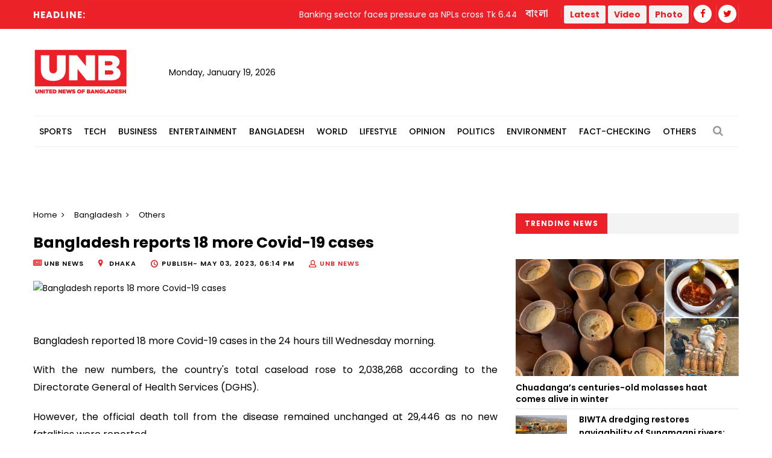

--- FILE ---
content_type: text/html; charset=utf-8
request_url: https://www.google.com/recaptcha/api2/aframe
body_size: 259
content:
<!DOCTYPE HTML><html><head><meta http-equiv="content-type" content="text/html; charset=UTF-8"></head><body><script nonce="ZG4YKhHzUtj9uLJX-28vug">/** Anti-fraud and anti-abuse applications only. See google.com/recaptcha */ try{var clients={'sodar':'https://pagead2.googlesyndication.com/pagead/sodar?'};window.addEventListener("message",function(a){try{if(a.source===window.parent){var b=JSON.parse(a.data);var c=clients[b['id']];if(c){var d=document.createElement('img');d.src=c+b['params']+'&rc='+(localStorage.getItem("rc::a")?sessionStorage.getItem("rc::b"):"");window.document.body.appendChild(d);sessionStorage.setItem("rc::e",parseInt(sessionStorage.getItem("rc::e")||0)+1);localStorage.setItem("rc::h",'1768820527718');}}}catch(b){}});window.parent.postMessage("_grecaptcha_ready", "*");}catch(b){}</script></body></html>

--- FILE ---
content_type: text/css
request_url: https://unb.com.bd/v2/css/color-themes/default-theme.css
body_size: 1057
content:
@charset "utf-8";.author-box .author-comment .inner-box h4,.blog-single .inner-box .new-article li a:hover,.breadcrumb-bar li a:hover,.cat-list li a:hover,.category-tabs-box .prod-tabs .tab-btns .tab-btn.active-btn,.category-tabs-box .prod-tabs .tab-btns .tab-btn:hover,.demo-banner .btns-box .purchase-btn:hover,.hidden-bar .side-menu ul li a:hover,.hidden-bar .side-menu ul.navigation>li>ul>li>a:hover,.hidden-bar .side-menu ul>li.current>a,.info-tabs .tab-btns .tab-btn.active-btn,.info-tabs .tab-btns .tab-btn:hover,.list-style-one li:before,.main-footer .footer-bottom .copyright-section .footer-nav li a:hover,.main-header .header-top .top-left .trend,.main-header .header-top .top-right .social-nav li a:hover,.main-header .header-top .top-right .top-nav li a:hover,.main-menu .navigation>li.mega-menu>.mega-menu-bar .owl-nav .owl-next:hover,.main-menu .navigation>li.mega-menu>.mega-menu-bar .owl-nav .owl-prev:hover,.news-block-five .inner-box .lower-box h3 a:hover,.news-block-four .inner-box .content-box h3 a:hover,.news-block-seven .inner-box .lower-box h3 a:hover,.news-block-three .inner-box .image .overlay-box .play-btn:hover,.news-block-two .inner-box .lower-box h3 a:hover,.news-info .inner-box .text a:hover,.review-block .inner-box .text a:hover,.shop-comment-form .rating-box .rating a:hover,.shop-item .inner-box .lower-box .lower-content .price,.shop-item .inner-box .lower-box .upper-box h4 a:hover,.shop-page .basic-details .item-price,.social-icon-two li a:hover,.theme_color,.widget-comment-post a,.widget-comment-post a:hover,.widget-post a,.widget-post a:hover,.widget-post-two a,.widget-post-two a:hover,a{color:#ec2028}.blog-carousel-section .owl-dots .owl-dot.active span,.blog-carousel-section .owl-dots .owl-dot:hover span,.blog-carousel-section .owl-nav .owl-next:hover,.blog-carousel-section .owl-nav .owl-prev:hover,.blog-single .inner-box .rating-box .inner .raing-info .rating-detail .rating-block,.blog-single-slider .owl-nav .owl-next:hover,.blog-single-slider .owl-nav .owl-prev:hover,.btn-style-one:hover,.btn-style-two:hover,.category-tabs-box .owl-nav .owl-next:hover,.category-tabs-box .owl-nav .owl-prev:hover,.category-tabs-box .prod-tabs .tab-btns .category,.category-tabs-box .prod-tabs .tab-btns .dropdown-category .more-category li a:hover,.comment-box .comment .comment-inner .reply-btn:hover,.comment-form button:hover,.default-portfolio-item .overlay-inner .option-btn:hover,.demo-banner .btns-box .demo-btn:hover,.demo-banner .btns-box .purchase-btn,.economics-category .owl-nav .owl-next:hover,.economics-category .owl-nav .owl-prev:hover,.featured-block-section .owl-dots .owl-dot.active span,.featured-block-section .owl-dots .owl-dot:hover span,.featured-block-section .owl-nav .owl-next:hover,.featured-block-section .owl-nav .owl-prev:hover,.galley-section .owl-nav .owl-next:hover,.galley-section .owl-nav .owl-prev:hover,.header-style-two .header-top,.mCSB_scrollTools .mCSB_dragger .mCSB_dragger_bar,.main-header .header-top .top-right .english-nav li a:hover,.main-header .header-top .top-right .english-nav li.active a,.main-menu .navigation>li>a:before,.main-menu .navigation>li>ul>li:hover>a,.main-menu .navigation>li>ul>li>ul>li>a:hover,.main-slider .owl-dots .owl-dot.active span,.main-slider .owl-dots .owl-dot:hover span,.main-slider .owl-nav .owl-next:hover,.main-slider .owl-nav .owl-prev:hover,.main-slider .slide .overlay-box .overlay-inner .content .category,.main-slider-five .product-details .image-column .owl-nav .owl-next:hover,.main-slider-five .product-details .image-column .owl-nav .owl-prev:hover,.main-slider-four .owl-dots .owl-dot.active span,.main-slider-four .owl-dots .owl-dot:hover span,.main-slider-four .owl-nav .owl-next:hover,.main-slider-four .owl-nav .owl-prev:hover,.main-slider-six .default-tab-box .tab-btns .tab-btn.active-btn:before,.main-slider-six .default-tab-box .tab-btns .tab-btn:hover::before,.main-slider-three .owl-dots .owl-dot.active span,.main-slider-three .owl-dots .owl-dot:hover span,.main-slider-three .owl-nav .owl-next:hover,.main-slider-three .owl-nav .owl-prev:hover,.main-slider-two .owl-dots .owl-dot.active span,.main-slider-two .owl-dots .owl-dot:hover span,.news-block-eight .inner-box .image .overlay-box .content .tag,.news-block-nine .inner-box .image .category,.news-block-six .inner-box .image-box .image .overlay-box .overlay-inner .content .category,.news-block-three .inner-box .image .overlay-box .content .tag,.newsletter-widget .inner-box,.popular-tags a:hover,.popular-tags-two a:hover,.product-widget-tabs .prod-tabs .tab-btns .tab-btn.active-btn,.product-widget-tabs .prod-tabs .tab-btns .tab-btn:hover,.related-item-carousel .owl-nav .owl-next:hover,.related-item-carousel .owl-nav .owl-prev:hover,.related-items .owl-nav .owl-next:hover,.related-items .owl-nav .owl-prev:hover,.scroll-to-top:hover,.sec-title h2,.shop-item .inner-box .off-price,.sidebar-title h2,.skill-progress .progress-box .bar .bar-fill,.social-icon-three li a:hover,.styled-pagination li a.active,.styled-pagination li a:hover,.tag-title li,.tweet-block .inner-box .text:after,.tweet-widget .owl-dots .owl-dot.active span,.tweet-widget .owl-dots .owl-dot:hover span{background-color:#ec2028}.blog-single .inner-box .text blockquote,.btn-style-one:hover,.btn-style-two:hover,.category-tabs-box .owl-nav .owl-next:hover,.category-tabs-box .owl-nav .owl-prev:hover,.comment-box .comment .comment-inner .reply-btn:hover,.comment-form .form-group input[type=email]:focus,.comment-form .form-group input[type=text]:focus,.comment-form .form-group textarea:focus,.contact-form input:focus,.contact-form select:focus,.contact-form textarea:focus,.economics-category .owl-nav .owl-next:hover,.economics-category .owl-nav .owl-prev:hover,.main-header .header-lower .search-box-outer .dropdown-menu,.main-header .header-lower .search-panel input:focus,.main-header .header-lower .search-panel select:focus,.main-header .header-top .top-right .top-nav li a:hover,.main-menu .navigation>li.mega-menu>.mega-menu-bar .owl-nav .owl-next:hover,.main-menu .navigation>li.mega-menu>.mega-menu-bar .owl-nav .owl-prev:hover,.main-slider-five .product-details .image-column .owl-nav .owl-next:hover,.main-slider-five .product-details .image-column .owl-nav .owl-prev:hover,.main-slider-three .owl-nav .owl-next:hover,.main-slider-three .owl-nav .owl-prev:hover,.news-block-three .inner-box .image .overlay-box .play-btn:hover,.related-item-carousel .owl-nav .owl-next:hover,.related-item-carousel .owl-nav .owl-prev:hover,.shop-comment-form .form-group input[type=email]:focus,.shop-comment-form .form-group input[type=password]:focus,.shop-comment-form .form-group input[type=tel]:focus,.shop-comment-form .form-group input[type=text]:focus,.shop-comment-form .form-group select:focus,.shop-comment-form .form-group textarea:focus,.sidebar .search-box .form-group input[type=search]:focus,.sidebar .search-box .form-group input[type=text]:focus,.styled-pagination li a.active,.styled-pagination li a:hover{border-color:#ec2028}.main-slider-six .default-tab-box .tab-btns .tab-btn.active-btn:after,.main-slider-six .default-tab-box .tab-btns .tab-btn:hover::after{border-right-color:#ec2028}.default-portfolio-item .overlay-inner{background-color:rgba(231,63,68,.8)}@media only screen and (max-width:767px){.main-menu .navbar-header .navbar-toggle{border-color:#fff}.header-style-two.inner-header .main-menu .navigation>li>a,.main-menu .navbar-collapse>.navigation,.main-menu .navbar-collapse>.navigation>li.current-menu-item>a,.main-menu .navbar-collapse>.navigation>li.current>a,.main-menu .navbar-collapse>.navigation>li:hover>a,.main-menu .navbar-collapse>.navigation>li>a,.main-menu .navbar-collapse>.navigation>li>a:active,.main-menu .navbar-collapse>.navigation>li>a:focus,.main-menu .navbar-collapse>.navigation>li>a:hover,.main-menu .navbar-collapse>.navigation>li>ul,.main-menu .navbar-collapse>.navigation>li>ul>li:hover>a,.main-menu .navbar-collapse>.navigation>li>ul>li>a,.main-menu .navbar-collapse>.navigation>li>ul>li>ul,.main-menu .navbar-collapse>.navigation>li>ul>li>ul>li:hover>a,.main-menu .navbar-collapse>.navigation>li>ul>li>ul>li>a,.main-menu .navbar-header .navbar-toggle{background-color:#ec2028}}